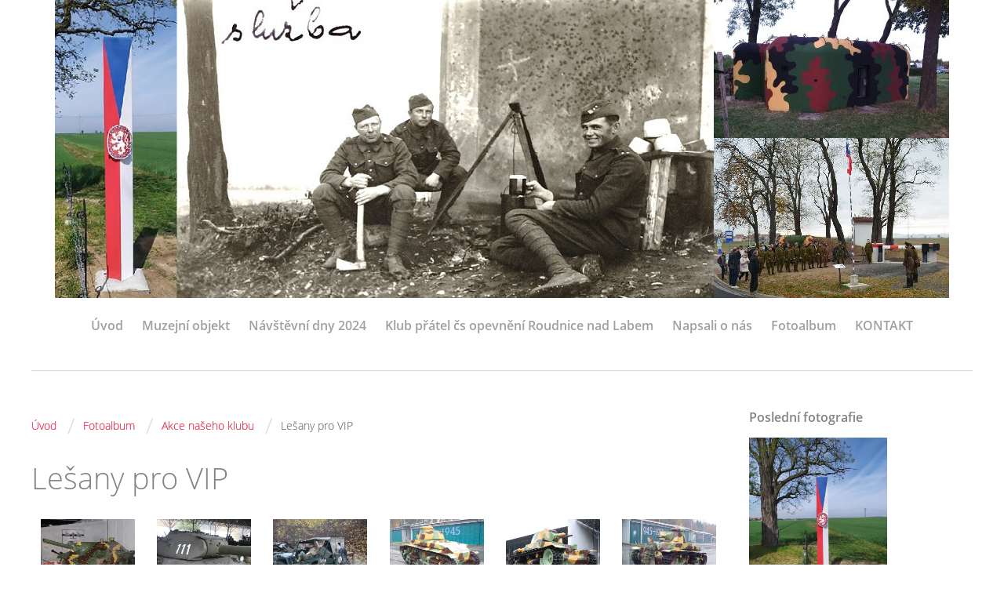

--- FILE ---
content_type: text/html; charset=UTF-8
request_url: https://www.ropikroudnice.cz/fotoalbum/akce-naseho-klubu/lesany-pro-vip/
body_size: 6684
content:
<?xml version="1.0" encoding="utf-8"?>
<!DOCTYPE html PUBLIC "-//W3C//DTD XHTML 1.0 Transitional//EN" "http://www.w3.org/TR/xhtml1/DTD/xhtml1-transitional.dtd">
<html lang="cs" xml:lang="cs" xmlns="http://www.w3.org/1999/xhtml" >

    <head>

        <meta http-equiv="content-type" content="text/html; charset=utf-8" />
        <meta name="description" content="Muzeum opevnění z let 1936 - 1938. Dva pevnostní objekty ukazují jednak stav po dokončení z roku 1939 a jednak improvizované vybavení ze září 1938." />
        <meta name="keywords" content="roudnice, bunkr, opevnění, pevnost, muzeum." />
        <meta name="robots" content="all,follow" />
        <meta name="author" content="www.ropikroudnice.cz" />
        <meta name="viewport" content="width=device-width,initial-scale=1">
        
                <title>
            Muzeum čs. opevnění Roudnice nad Labem - Fotoalbum - Akce našeho klubu - Lešany pro VIP
        </title>
        <link rel="stylesheet" href="https://s3a.estranky.cz/css/d1000000360.css?nc=1808292522" type="text/css" /><style type="text/css">#header .inner_frame {background: url('/img/ulogo.686536.jpeg') no-repeat;}</style>
<link rel="stylesheet" href="//code.jquery.com/ui/1.12.1/themes/base/jquery-ui.css">
<script src="//code.jquery.com/jquery-1.12.4.js"></script>
<script src="//code.jquery.com/ui/1.12.1/jquery-ui.js"></script>
<script type="text/javascript" src="https://s3c.estranky.cz/js/ui.js?nc=1" id="index_script" ></script>
			<script type="text/javascript">
				dataLayer = [{
					'subscription': 'true',
				}];
			</script>
			
    </head>
    <body class="">
        <!-- Wrapping the whole page, may have fixed or fluid width -->
        <div id="whole-page">

            

            <!-- Because of the matter of accessibility (text browsers,
            voice readers) we include a link leading to the page content and
            navigation } you'll probably want to hide them using display: none
            in your stylesheet -->

            <a href="#articles" class="accessibility-links">Jdi na obsah</a>
            <a href="#navigation" class="accessibility-links">Jdi na menu</a>

            <!-- We'll fill the document using horizontal rules thus separating
            the logical chunks of the document apart -->
            <hr />
	    
            
						
			<!-- block for skyscraper and rectangle  -->
            <div id="sticky-box">
                <div id="sky-scraper-block">
                    
                    
                </div>
            </div>
            
            <!-- block for skyscraper and rectangle  -->
			
            <!-- Wrapping the document's visible part -->
            <div id="document">
              <div id="in-document">
                <!-- Hamburger icon -->
                <button type="button" class="menu-toggle" onclick="menuToggle()" id="menu-toggle">
                	<span></span>
                	<span></span>
                	<span></span>
                </button>
                
                <!-- header -->
  <div id="header">
     <div class="inner_frame">
        <!-- This construction allows easy image replacement -->
        <h1 class="head-center hidden">
  <a href="https://www.ropikroudnice.cz/" title="Muzeum čs. opevnění Roudnice nad Labem" style="display:none;">Muzeum čs. opevnění Roudnice nad Labem</a>
  <span title="Muzeum čs. opevnění Roudnice nad Labem">
  </span>
</h1>
        <div id="header-decoration" class="decoration">
        </div>
     </div>
  </div>
<!-- /header -->

                <!-- Such navigation allows both horizontal and vertical rendering -->
<div id="navigation">
    <div class="inner_frame">
        <h2>Menu
            <span id="nav-decoration" class="decoration"></span>
        </h2>
        <nav>
            <menu class="menu-type-standard">
                <li class="">
  <a href="/">Úvod</a>
     
</li>
<li class="">
  <a href="/clanky/muzejni-objekt/">Muzejní objekt</a>
     
</li>
<li class="">
  <a href="/clanky/navstevni-dny-2024.html">Návštěvní dny 2024</a>
     
</li>
<li class="level_1 dropdown">
  <a href="/clanky/klub-pratel-cs-opevneni-roudnice-nad-labem/">Klub přátel čs opevnění Roudnice nad Labem</a>
     <ul class="level_2">
<li class="">
  <a href="/clanky/klub-pratel-cs-opevneni-roudnice-nad-labem/historie-akci-naseho-klubu/"> Historie akcí našeho klubu</a>
</li><li class="">
  <a href="/clanky/klub-pratel-cs-opevneni-roudnice-nad-labem/akce-naseho-klubu/">Akce našeho klubu</a>
</li><li class="">
  <a href="/clanky/klub-pratel-cs-opevneni-roudnice-nad-labem/historicke-fotografie-posadky/">historické fotografie posádky</a>
</li>
</ul>
</li>
<li class="">
  <a href="/clanky/napsali-o-nas/">Napsali o nás</a>
     
</li>
<li class="">
  <a href="/fotoalbum/">Fotoalbum</a>
     
</li>
<li class="">
  <a href="/clanky/kontakt.html">KONTAKT</a>
     
</li>

            </menu>
        </nav>
        <div id="clear6" class="clear">
          &nbsp;
        </div>
    </div>
</div>
<!-- menu ending -->


                <!-- Possible clearing elements (more through the document) -->
                <div id="clear1" class="clear">
                    &nbsp;
                </div>
                <hr />

                <!-- body of the page -->
                <div id="body">

                    <!-- main page content -->
                    <div id="content">
                      <!-- Breadcrumb navigation -->
<div id="breadcrumb-nav">
  <a href="/">Úvod</a> <span class="separator">/</span><a href="/fotoalbum/">Fotoalbum</a> <span class="separator">/</span><a href="/fotoalbum/akce-naseho-klubu/">Akce našeho klubu</a> <span class="separator">/</span><span>Lešany pro VIP</span>
</div>
<hr />

                      
                      <div id="photo-album">
  <h2>Lešany pro VIP</h2>

  
  
  

  <!-- Photos -->
  <div id="photos">
    
    <div class="photo-wrap">
  <div>
    <a href="/fotoalbum/akce-naseho-klubu/lesany-pro-vip/hetzer.jpg.html"  ax_title="hetzer.JPG" ax_mwidth="460" ax_mheight="309" ax_rotation="0" ax_width="2896" ax_height="1944" ax_comment="" ax_prevsrc="/img/mid/329/hetzer.jpg" ax_smallsrc="/img/tiny/329.jpg" ax_fullsrc="/img/original/329/hetzer.jpg" ax_date="13. 12. 2009 16:32" ax_id="329" id="photo_329">
      <img src="/img/mid/329/hetzer.jpg" alt="hetzer.JPG" width="75" height="50" /></a>
    <br />
  </div>
</div>
<div class="photo-wrap">
  <div>
    <a href="/fotoalbum/akce-naseho-klubu/lesany-pro-vip/is-3.jpg.html"  ax_title="IS-3.JPG" ax_mwidth="460" ax_mheight="345" ax_rotation="0" ax_width="2048" ax_height="1536" ax_comment="" ax_prevsrc="/img/mid/330/is-3.jpg" ax_smallsrc="/img/tiny/330.jpg" ax_fullsrc="/img/original/330/is-3.jpg" ax_date="13. 12. 2009 16:32" ax_id="330" id="photo_330">
      <img src="/img/mid/330/is-3.jpg" alt="IS-3.JPG" width="75" height="56" /></a>
    <br />
  </div>
</div>
<div class="photo-wrap">
  <div>
    <a href="/fotoalbum/akce-naseho-klubu/lesany-pro-vip/jeep-a-ucastnici-zajezdu.jpg.html"  ax_title="Jeep a účastníci zájezdu.JPG" ax_mwidth="460" ax_mheight="309" ax_rotation="0" ax_width="2896" ax_height="1944" ax_comment="" ax_prevsrc="/img/mid/331/jeep-a-ucastnici-zajezdu.jpg" ax_smallsrc="/img/tiny/331.jpg" ax_fullsrc="/img/original/331/jeep-a-ucastnici-zajezdu.jpg" ax_date="13. 12. 2009 16:34" ax_id="331" id="photo_331">
      <img src="/img/mid/331/jeep-a-ucastnici-zajezdu.jpg" alt="Jeep a účastníci zájezdu.JPG" width="75" height="50" /></a>
    <br />
  </div>
</div>
<div class="photo-wrap">
  <div>
    <a href="/fotoalbum/akce-naseho-klubu/lesany-pro-vip/lesany-a.jpg.html"  ax_title="Lešany a.JPG" ax_mwidth="460" ax_mheight="309" ax_rotation="0" ax_width="2896" ax_height="1944" ax_comment="" ax_prevsrc="/img/mid/318/lesany-a.jpg" ax_smallsrc="/img/tiny/318.jpg" ax_fullsrc="/img/original/318/lesany-a.jpg" ax_date="13. 12. 2009 16:22" ax_id="318" id="photo_318">
      <img src="/img/mid/318/lesany-a.jpg" alt="Lešany a.JPG" width="75" height="50" /></a>
    <br />
  </div>
</div>
<div class="photo-wrap">
  <div>
    <a href="/fotoalbum/akce-naseho-klubu/lesany-pro-vip/lesany-b.jpg.html"  ax_title="Lešany b.JPG" ax_mwidth="460" ax_mheight="309" ax_rotation="0" ax_width="2896" ax_height="1944" ax_comment="" ax_prevsrc="/img/mid/319/lesany-b.jpg" ax_smallsrc="/img/tiny/319.jpg" ax_fullsrc="/img/original/319/lesany-b.jpg" ax_date="13. 12. 2009 16:23" ax_id="319" id="photo_319">
      <img src="/img/mid/319/lesany-b.jpg" alt="Lešany b.JPG" width="75" height="50" /></a>
    <br />
  </div>
</div>
<div class="photo-wrap">
  <div>
    <a href="/fotoalbum/akce-naseho-klubu/lesany-pro-vip/lesany-c.jpg.html"  ax_title="Lešany c.JPG" ax_mwidth="460" ax_mheight="345" ax_rotation="0" ax_width="1984" ax_height="1488" ax_comment="" ax_prevsrc="/img/mid/320/lesany-c.jpg" ax_smallsrc="/img/tiny/320.jpg" ax_fullsrc="/img/original/320/lesany-c.jpg" ax_date="13. 12. 2009 16:23" ax_id="320" id="photo_320">
      <img src="/img/mid/320/lesany-c.jpg" alt="Lešany c.JPG" width="75" height="56" /></a>
    <br />
  </div>
</div>
<div class="photo-wrap">
  <div>
    <a href="/fotoalbum/akce-naseho-klubu/lesany-pro-vip/lesany-d.jpg.html"  ax_title="Lešany d.JPG" ax_mwidth="460" ax_mheight="345" ax_rotation="0" ax_width="1984" ax_height="1488" ax_comment="" ax_prevsrc="/img/mid/321/lesany-d.jpg" ax_smallsrc="/img/tiny/321.jpg" ax_fullsrc="/img/original/321/lesany-d.jpg" ax_date="13. 12. 2009 16:24" ax_id="321" id="photo_321">
      <img src="/img/mid/321/lesany-d.jpg" alt="Lešany d.JPG" width="75" height="56" /></a>
    <br />
  </div>
</div>
<div class="photo-wrap">
  <div>
    <a href="/fotoalbum/akce-naseho-klubu/lesany-pro-vip/lesany-e.jpg.html"  ax_title="Lešany e.JPG" ax_mwidth="460" ax_mheight="345" ax_rotation="0" ax_width="1984" ax_height="1488" ax_comment="" ax_prevsrc="/img/mid/322/lesany-e.jpg" ax_smallsrc="/img/tiny/322.jpg" ax_fullsrc="/img/original/322/lesany-e.jpg" ax_date="13. 12. 2009 16:25" ax_id="322" id="photo_322">
      <img src="/img/mid/322/lesany-e.jpg" alt="Lešany e.JPG" width="75" height="56" /></a>
    <br />
  </div>
</div>
<div class="photo-wrap">
  <div>
    <a href="/fotoalbum/akce-naseho-klubu/lesany-pro-vip/lesany-f.jpg.html"  ax_title="Lešany f.JPG" ax_mwidth="460" ax_mheight="345" ax_rotation="0" ax_width="1984" ax_height="1488" ax_comment="lafeta kulometu" ax_prevsrc="/img/mid/323/lesany-f.jpg" ax_smallsrc="/img/tiny/323.jpg" ax_fullsrc="/img/original/323/lesany-f.jpg" ax_date="13. 12. 2009 16:25" ax_id="323" id="photo_323">
      <img src="/img/mid/323/lesany-f.jpg" alt="Lešany f.JPG" width="75" height="56" /></a>
    <br />
  </div>
</div>
<div class="photo-wrap">
  <div>
    <a href="/fotoalbum/akce-naseho-klubu/lesany-pro-vip/lesany-g.jpg.html"  ax_title="Lešany g.JPG" ax_mwidth="460" ax_mheight="345" ax_rotation="0" ax_width="2048" ax_height="1536" ax_comment="účastník zájezdu" ax_prevsrc="/img/mid/324/lesany-g.jpg" ax_smallsrc="/img/tiny/324.jpg" ax_fullsrc="/img/original/324/lesany-g.jpg" ax_date="13. 12. 2009 16:26" ax_id="324" id="photo_324">
      <img src="/img/mid/324/lesany-g.jpg" alt="Lešany g.JPG" width="75" height="56" /></a>
    <br />
  </div>
</div>
<div class="photo-wrap">
  <div>
    <a href="/fotoalbum/akce-naseho-klubu/lesany-pro-vip/lesany-h.jpg.html"  ax_title="Lešany h.JPG" ax_mwidth="460" ax_mheight="345" ax_rotation="0" ax_width="2048" ax_height="1536" ax_comment="pohled na motor" ax_prevsrc="/img/mid/325/lesany-h.jpg" ax_smallsrc="/img/tiny/325.jpg" ax_fullsrc="/img/original/325/lesany-h.jpg" ax_date="13. 12. 2009 16:27" ax_id="325" id="photo_325">
      <img src="/img/mid/325/lesany-h.jpg" alt="Lešany h.JPG" width="75" height="56" /></a>
    <br />
  </div>
</div>
<div class="photo-wrap">
  <div>
    <a href="/fotoalbum/akce-naseho-klubu/lesany-pro-vip/lesany-i.jpg.html"  ax_title="Lešany i.JPG" ax_mwidth="460" ax_mheight="345" ax_rotation="0" ax_width="2048" ax_height="1536" ax_comment="podlaha LT-35" ax_prevsrc="/img/mid/326/lesany-i.jpg" ax_smallsrc="/img/tiny/326.jpg" ax_fullsrc="/img/original/326/lesany-i.jpg" ax_date="13. 12. 2009 16:27" ax_id="326" id="photo_326">
      <img src="/img/mid/326/lesany-i.jpg" alt="Lešany i.JPG" width="75" height="56" /></a>
    <br />
  </div>
</div>
<div class="photo-wrap">
  <div>
    <a href="/fotoalbum/akce-naseho-klubu/lesany-pro-vip/lesany.jpg.html"  ax_title="Lešany.JPG" ax_mwidth="460" ax_mheight="345" ax_rotation="0" ax_width="2048" ax_height="1536" ax_comment="" ax_prevsrc="/img/mid/317/lesany.jpg" ax_smallsrc="/img/tiny/317.jpg" ax_fullsrc="/img/original/317/lesany.jpg" ax_date="13. 12. 2009 16:21" ax_id="317" id="photo_317">
      <img src="/img/mid/317/lesany.jpg" alt="Lešany.JPG" width="75" height="56" /></a>
    <br />
  </div>
</div>
<div class="photo-wrap">
  <div>
    <a href="/fotoalbum/akce-naseho-klubu/lesany-pro-vip/lt-35.jpg.html"  ax_title="LT-35.JPG" ax_mwidth="460" ax_mheight="309" ax_rotation="0" ax_width="2896" ax_height="1944" ax_comment="" ax_prevsrc="/img/mid/327/lt-35.jpg" ax_smallsrc="/img/tiny/327.jpg" ax_fullsrc="/img/original/327/lt-35.jpg" ax_date="13. 12. 2009 16:30" ax_id="327" id="photo_327">
      <img src="/img/mid/327/lt-35.jpg" alt="LT-35.JPG" width="75" height="50" /></a>
    <br />
  </div>
</div>
<div class="photo-wrap">
  <div>
    <a href="/fotoalbum/akce-naseho-klubu/lesany-pro-vip/lt-38.jpg.html"  ax_title="LT-38.JPG" ax_mwidth="460" ax_mheight="309" ax_rotation="0" ax_width="2896" ax_height="1944" ax_comment="" ax_prevsrc="/img/mid/328/lt-38.jpg" ax_smallsrc="/img/tiny/328.jpg" ax_fullsrc="/img/original/328/lt-38.jpg" ax_date="13. 12. 2009 16:31" ax_id="328" id="photo_328">
      <img src="/img/mid/328/lt-38.jpg" alt="LT-38.JPG" width="75" height="50" /></a>
    <br />
  </div>
</div>
<div class="photo-wrap">
  <div>
    <a href="/fotoalbum/akce-naseho-klubu/lesany-pro-vip/merkava-i-a.jpg.html"  ax_title="Merkava I a.JPG" ax_mwidth="460" ax_mheight="309" ax_rotation="0" ax_width="2896" ax_height="1944" ax_comment="" ax_prevsrc="/img/mid/335/merkava-i-a.jpg" ax_smallsrc="/img/tiny/335.jpg" ax_fullsrc="/img/original/335/merkava-i-a.jpg" ax_date="13. 12. 2009 16:40" ax_id="335" id="photo_335">
      <img src="/img/mid/335/merkava-i-a.jpg" alt="Merkava I a.JPG" width="75" height="50" /></a>
    <br />
  </div>
</div>
<div class="photo-wrap">
  <div>
    <a href="/fotoalbum/akce-naseho-klubu/lesany-pro-vip/merkava-i-b.jpg.html"  ax_title="Merkava I b.JPG" ax_mwidth="460" ax_mheight="309" ax_rotation="0" ax_width="2896" ax_height="1944" ax_comment="" ax_prevsrc="/img/mid/336/merkava-i-b.jpg" ax_smallsrc="/img/tiny/336.jpg" ax_fullsrc="/img/original/336/merkava-i-b.jpg" ax_date="13. 12. 2009 16:41" ax_id="336" id="photo_336">
      <img src="/img/mid/336/merkava-i-b.jpg" alt="Merkava I b.JPG" width="75" height="50" /></a>
    <br />
  </div>
</div>
<div class="photo-wrap">
  <div>
    <a href="/fotoalbum/akce-naseho-klubu/lesany-pro-vip/merkava-i-c.jpg.html"  ax_title="Merkava I c.JPG" ax_mwidth="460" ax_mheight="309" ax_rotation="0" ax_width="2896" ax_height="1944" ax_comment="" ax_prevsrc="/img/mid/337/merkava-i-c.jpg" ax_smallsrc="/img/tiny/337.jpg" ax_fullsrc="/img/original/337/merkava-i-c.jpg" ax_date="13. 12. 2009 16:43" ax_id="337" id="photo_337">
      <img src="/img/mid/337/merkava-i-c.jpg" alt="Merkava I c.JPG" width="75" height="50" /></a>
    <br />
  </div>
</div>
<div class="photo-wrap">
  <div>
    <a href="/fotoalbum/akce-naseho-klubu/lesany-pro-vip/merkava-i-d.jpg.html"  ax_title="Merkava I d.JPG" ax_mwidth="460" ax_mheight="309" ax_rotation="0" ax_width="2896" ax_height="1944" ax_comment="" ax_prevsrc="/img/mid/338/merkava-i-d.jpg" ax_smallsrc="/img/tiny/338.jpg" ax_fullsrc="/img/original/338/merkava-i-d.jpg" ax_date="13. 12. 2009 16:44" ax_id="338" id="photo_338">
      <img src="/img/mid/338/merkava-i-d.jpg" alt="Merkava I d.JPG" width="75" height="50" /></a>
    <br />
  </div>
</div>
<div class="photo-wrap">
  <div>
    <a href="/fotoalbum/akce-naseho-klubu/lesany-pro-vip/mu-4.jpg.html"  ax_title="MU-4.JPG" ax_mwidth="460" ax_mheight="309" ax_rotation="0" ax_width="2896" ax_height="1944" ax_comment="" ax_prevsrc="/img/mid/334/mu-4.jpg" ax_smallsrc="/img/tiny/334.jpg" ax_fullsrc="/img/original/334/mu-4.jpg" ax_date="13. 12. 2009 16:39" ax_id="334" id="photo_334">
      <img src="/img/mid/334/mu-4.jpg" alt="MU-4.JPG" width="75" height="50" /></a>
    <br />
  </div>
</div>
<div class="photo-wrap">
  <div>
    <a href="/fotoalbum/akce-naseho-klubu/lesany-pro-vip/pak-36--88mm.jpg.html"  ax_title="Pak 36  88mm.JPG" ax_mwidth="460" ax_mheight="309" ax_rotation="0" ax_width="2896" ax_height="1944" ax_comment="" ax_prevsrc="/img/mid/333/pak-36--88mm.jpg" ax_smallsrc="/img/tiny/333.jpg" ax_fullsrc="/img/original/333/pak-36--88mm.jpg" ax_date="13. 12. 2009 16:38" ax_id="333" id="photo_333">
      <img src="/img/mid/333/pak-36--88mm.jpg" alt="Pak 36  88mm.JPG" width="75" height="50" /></a>
    <br />
  </div>
</div>
<div class="photo-wrap">
  <div>
    <a href="/fotoalbum/akce-naseho-klubu/lesany-pro-vip/stalinec.jpg.html"  ax_title="Stalinec.JPG" ax_mwidth="460" ax_mheight="309" ax_rotation="0" ax_width="2896" ax_height="1944" ax_comment="" ax_prevsrc="/img/mid/332/stalinec.jpg" ax_smallsrc="/img/tiny/332.jpg" ax_fullsrc="/img/original/332/stalinec.jpg" ax_date="13. 12. 2009 16:37" ax_id="332" id="photo_332">
      <img src="/img/mid/332/stalinec.jpg" alt="Stalinec.JPG" width="75" height="50" /></a>
    <br />
  </div>
</div>

    <div class="clear" id="clear_photos">&nbsp;</div>
  </div>
<!-- /Photos -->
  
  <div id="player"></div>
<script type="text/javascript">
  <!--
    var index_ax_texts = {
            loading: "nahrávám ...",
            previous: "předchozí",
            next: "následující",
            resizeEnlarge: "zvětšit",
            resizeReduce: "zmenšit",
            close: "zavřít",
            slideshow: "spustit slideshow",
            stop: "zastavit",
            preloading: "nahrávám další fotografii",
            preloaded: "další fotografie nahrána",
            panelInfo: "více informací",
            panelPin: "špendlík",
            panelPinTitleToPin: "přichytit panel",
            panelPinTitleToFree: "uvolnit panel",
            panelCrumbs: "Ve složce:",
            panelUrl: "URL fotky:",
            panelDate: "Fotografie nahrána:",
            panelRes: "Rozlišení fotografie:",
            panelToHelp: "nápověda",
            panelToInfo: "&laquo; zpět",
            panelHelpMouse: "Kolečko myši, &larr;, &rarr;",
            panelHelpMouseText: "- posouvá k předchozí nebo následující",
            panelHelpEsc: "Esc",
            panelHelpEscText1: "- ukončí prohlížení",
            panelHelpEscText2: "- při zvětšení vás vrátí zpět",
            panelHelpEscText3: "- zastaví slideshow",
            panelHelpHomeEnd: "Home, End",
            panelHelpHomeEndText: "- skok k první (poslední)",
            panelHelpZoomText: "- zobrazí (schová) originální velikost",
            panelHelpWindowText: "- celá obrazovka",
            panelHelpSlideshowText: "- ovládá slideshow (start, pauza)",
            helpManyClick: "Víte, že můžete pro přechod mezi fotografiemi využít šipky na klávesnici nebo kolečko myši?",
            helpProtection: "Tato fotografie je chráněná autorskými právy.",

        Dirpath : "<a href=\"/fotoalbum/\">Fotoalbum</a> &raquo; <a href=\"/fotoalbum/akce-naseho-klubu/\">Akce našeho klubu</a> &raquo; <span>Lešany pro VIP</span>",
        showToolbar : "0"
    };
    if (typeof index_ajax_init == 'function') {
        index_ajax_init(2);
    }
  //-->
</script>

  <!-- Comments -->
  <div id="block-comments">
    <h2 id="comments">Komentáře</h2>
    
    <form action="#block-comments" id="comments-form" method="post">
  
  <fieldset>
    <input name="iid" type="hidden" value="25" />
    <input name="replyiid" type="hidden" value="0" />
    <input name="itype" type="hidden" value="dir" />
    <input name="a" type="hidden" value="c_add" />
    <legend><span>
      Přidat komentář
    </span></legend>
    <dl>
      <dt>
        <label for="c_k_name">
          Jméno:
        </label>
      </dt>
      <dd>
        <input name="c_name" type="text" id="c_name" value="" maxlength="128" />
      </dd>
      <dt>
        <label for="c_title">
          Nadpis:
        </label>
      </dt>
      <dd>
        <input name="c_title" id="c_title" type="text" value="" maxlength="128" />
      </dd>
      <dt>
        <label for="c_txt">
          Text:
        </label>
      </dt>
      <dd>
        <textarea name="c_txt" id="c_txt" cols="20" rows="10"></textarea>
      </dd>
      <dt id="validation-dt"></dt>
<dd>
  <div class="recaptchaContainer">
    <script src='https://www.google.com/recaptcha/api.js'></script>
    <div class="g-recaptcha" data-sitekey="6LdL6CIUAAAAABGyXTtfkAbCtOGvNqG2op3aZcsY"></div>
  </div>
</dd>

    </dl>
    <span class="clButton">
      <input type="submit" value="Odeslat" class="submit" />
    </span>
  </fieldset>
</form>
<script type="text/javascript">
  <!--
    commentInit();
  //-->
</script>
  
    <h3>Přehled komentářů</h3>
    <div class="comment no-comments">
  Zatím nebyl vložen žádný komentář
</div>

  
    
  </div>
<!-- /Comments -->

</div>
                    </div>
                    <!-- /main page content -->
                    
                    <div id="nav-column">
                        
                        <div id="clear2" class="clear">
                            &nbsp;
                        </div>
                        <hr />

                        <!-- Side column left/right -->
                        <div class="column">

                            <!-- Inner column -->
                            <div class="inner_frame inner-column">
                              
                              
                              
                              
                              
                              
                              <!-- Last photo -->
  <div id="last-photo" class="section">
    <h2>Poslední fotografie
      <span id="last-photo-decoration" class="decoration">
      </span></h2>
    <div class="inner_frame">
      <div class="wrap-of-wrap">
        <div class="wrap-of-photo">
          <a href="/fotoalbum/8.5.2020-instalace-hranicniho-sloupu/">
            <img src="/img/mid/1837/29.jpg" alt="29" width="56" height="75" /></a>
        </div>
      </div>
      <span>
        <a href="/fotoalbum/8.5.2020-instalace-hranicniho-sloupu/">8.5.2020 instalace hraničního sloupu</a>
      </span>
    </div>
  </div>
<!-- /Last photo -->
<hr />

                              
                              
                              
                              
                              
                              
                              <!-- Favorite links -->
  <div id="links" class="section">
    <h2>Oblíbené odkazy
        <span id="links-decoration" class="decoration">
        </span></h2>
    <div class="inner_frame">
      <ul>
        <li class="first ">
  <a href="http://www.portalroudnicenadlabem.cz/" title="užitečné odkazy">
  Info města Roudnice</a></li><li class="">
  <a href="http://www.roudnicenl.cz/" title="">
  Stránky města Roudnice nad Labem</a></li><li class="">
  <a href="http://www.ropiky.net" title="Stránky o lehkých objektech čs. opevnění">
  ropiky.net</a></li><li class="">
  <a href="http://www.opevneni.cz/" title="stránky věnované těžkému opevnění">
  Opevneni.cz</a></li><li class="">
  <a href="http://www.bunkry.cz/" title="stránky věnované fortifikacím">
  Bunkry.cz</a></li><li class="">
  <a href="http://www.ropiksazena.cz" title="muzeum v unikátním objektu čs. opevnění, postaveném na jaře 1938">
  Pevnostní muzeum v Sazené</a></li><li class="">
  <a href="http://kvh-doksy.wgz.cz/" title="lehké opevnění ">
  Klub vojenské historie Doksy</a></li><li class="">
  <a href="http://www.domobrana.net/" title="historie ČS.armády">
  18. pěší pluk Plzeň</a></li><li class="">
  <a href="http://www.slavonicebunkry.cz/" title="Nejlépe rekonstruovaný areál lehkého opevnění">
  Areál čs.opevnění Slavonice</a></li><li class="last ">
  <a href="http://www.kralovalucie.cz" title=" Šikovná Fotografka, fotící i pro náš klub">
  fotoLuci</a></li>
      </ul>
    </div>
  </div>
<!-- /Favorite links -->
<hr />

                              
                              
                              
                              
                            </div>
                            <!-- /Inner column -->

                            <div id="clear4" class="clear">
                                &nbsp;
                            </div>

                        </div>
                        <!-- konci first column -->
                    </div>
                    
                    <div id="clear3" class="clear">
                        &nbsp;
                    </div>
                    <hr />
                    
                    <div id="decoration1" class="decoration">
                    </div>
                    <div id="decoration2" class="decoration">
                    </div>
                    <!-- /Meant for additional graphics inside the body of the page -->
                </div>
                <!-- /body -->

                <div id="clear5" class="clear">
                    &nbsp;
                </div>
                <hr />

                                <!-- Footer -->
                <div id="footer">
                    <div class="inner_frame">
                        <p>
                            &copy; 2025 eStránky.cz <span class="hide">|</span> <a class="promolink promolink-paid" href="//www.estranky.cz/" title="Tvorba webových stránek zdarma, jednoduše a do 5 minut."><strong>Tvorba webových stránek</strong></a> 
                            
                            
                            
                            
                            
                            
                        </p>
                        
                        
                    </div>
                </div>
                <!-- /Footer -->


                <div id="clear7" class="clear">
                    &nbsp;
                </div>

                <div id="decoration3" class="decoration">
                </div>
                <div id="decoration4" class="decoration">
                </div>
                <!-- /Meant for additional graphics inside the document -->

              </div>
            </div>

            <div id="decoration5" class="decoration">
            </div>
            <div id="decoration6" class="decoration">
            </div>
            <!-- /Meant for additional graphics inside the page -->

                              
			      <!-- block for board position-->

        </div>
       <!-- NO GEMIUS -->
    </body>
</html>

--- FILE ---
content_type: text/html; charset=utf-8
request_url: https://www.google.com/recaptcha/api2/anchor?ar=1&k=6LdL6CIUAAAAABGyXTtfkAbCtOGvNqG2op3aZcsY&co=aHR0cHM6Ly93d3cucm9waWtyb3VkbmljZS5jejo0NDM.&hl=en&v=PoyoqOPhxBO7pBk68S4YbpHZ&size=normal&anchor-ms=20000&execute-ms=30000&cb=2bjsxd4g33n0
body_size: 49252
content:
<!DOCTYPE HTML><html dir="ltr" lang="en"><head><meta http-equiv="Content-Type" content="text/html; charset=UTF-8">
<meta http-equiv="X-UA-Compatible" content="IE=edge">
<title>reCAPTCHA</title>
<style type="text/css">
/* cyrillic-ext */
@font-face {
  font-family: 'Roboto';
  font-style: normal;
  font-weight: 400;
  font-stretch: 100%;
  src: url(//fonts.gstatic.com/s/roboto/v48/KFO7CnqEu92Fr1ME7kSn66aGLdTylUAMa3GUBHMdazTgWw.woff2) format('woff2');
  unicode-range: U+0460-052F, U+1C80-1C8A, U+20B4, U+2DE0-2DFF, U+A640-A69F, U+FE2E-FE2F;
}
/* cyrillic */
@font-face {
  font-family: 'Roboto';
  font-style: normal;
  font-weight: 400;
  font-stretch: 100%;
  src: url(//fonts.gstatic.com/s/roboto/v48/KFO7CnqEu92Fr1ME7kSn66aGLdTylUAMa3iUBHMdazTgWw.woff2) format('woff2');
  unicode-range: U+0301, U+0400-045F, U+0490-0491, U+04B0-04B1, U+2116;
}
/* greek-ext */
@font-face {
  font-family: 'Roboto';
  font-style: normal;
  font-weight: 400;
  font-stretch: 100%;
  src: url(//fonts.gstatic.com/s/roboto/v48/KFO7CnqEu92Fr1ME7kSn66aGLdTylUAMa3CUBHMdazTgWw.woff2) format('woff2');
  unicode-range: U+1F00-1FFF;
}
/* greek */
@font-face {
  font-family: 'Roboto';
  font-style: normal;
  font-weight: 400;
  font-stretch: 100%;
  src: url(//fonts.gstatic.com/s/roboto/v48/KFO7CnqEu92Fr1ME7kSn66aGLdTylUAMa3-UBHMdazTgWw.woff2) format('woff2');
  unicode-range: U+0370-0377, U+037A-037F, U+0384-038A, U+038C, U+038E-03A1, U+03A3-03FF;
}
/* math */
@font-face {
  font-family: 'Roboto';
  font-style: normal;
  font-weight: 400;
  font-stretch: 100%;
  src: url(//fonts.gstatic.com/s/roboto/v48/KFO7CnqEu92Fr1ME7kSn66aGLdTylUAMawCUBHMdazTgWw.woff2) format('woff2');
  unicode-range: U+0302-0303, U+0305, U+0307-0308, U+0310, U+0312, U+0315, U+031A, U+0326-0327, U+032C, U+032F-0330, U+0332-0333, U+0338, U+033A, U+0346, U+034D, U+0391-03A1, U+03A3-03A9, U+03B1-03C9, U+03D1, U+03D5-03D6, U+03F0-03F1, U+03F4-03F5, U+2016-2017, U+2034-2038, U+203C, U+2040, U+2043, U+2047, U+2050, U+2057, U+205F, U+2070-2071, U+2074-208E, U+2090-209C, U+20D0-20DC, U+20E1, U+20E5-20EF, U+2100-2112, U+2114-2115, U+2117-2121, U+2123-214F, U+2190, U+2192, U+2194-21AE, U+21B0-21E5, U+21F1-21F2, U+21F4-2211, U+2213-2214, U+2216-22FF, U+2308-230B, U+2310, U+2319, U+231C-2321, U+2336-237A, U+237C, U+2395, U+239B-23B7, U+23D0, U+23DC-23E1, U+2474-2475, U+25AF, U+25B3, U+25B7, U+25BD, U+25C1, U+25CA, U+25CC, U+25FB, U+266D-266F, U+27C0-27FF, U+2900-2AFF, U+2B0E-2B11, U+2B30-2B4C, U+2BFE, U+3030, U+FF5B, U+FF5D, U+1D400-1D7FF, U+1EE00-1EEFF;
}
/* symbols */
@font-face {
  font-family: 'Roboto';
  font-style: normal;
  font-weight: 400;
  font-stretch: 100%;
  src: url(//fonts.gstatic.com/s/roboto/v48/KFO7CnqEu92Fr1ME7kSn66aGLdTylUAMaxKUBHMdazTgWw.woff2) format('woff2');
  unicode-range: U+0001-000C, U+000E-001F, U+007F-009F, U+20DD-20E0, U+20E2-20E4, U+2150-218F, U+2190, U+2192, U+2194-2199, U+21AF, U+21E6-21F0, U+21F3, U+2218-2219, U+2299, U+22C4-22C6, U+2300-243F, U+2440-244A, U+2460-24FF, U+25A0-27BF, U+2800-28FF, U+2921-2922, U+2981, U+29BF, U+29EB, U+2B00-2BFF, U+4DC0-4DFF, U+FFF9-FFFB, U+10140-1018E, U+10190-1019C, U+101A0, U+101D0-101FD, U+102E0-102FB, U+10E60-10E7E, U+1D2C0-1D2D3, U+1D2E0-1D37F, U+1F000-1F0FF, U+1F100-1F1AD, U+1F1E6-1F1FF, U+1F30D-1F30F, U+1F315, U+1F31C, U+1F31E, U+1F320-1F32C, U+1F336, U+1F378, U+1F37D, U+1F382, U+1F393-1F39F, U+1F3A7-1F3A8, U+1F3AC-1F3AF, U+1F3C2, U+1F3C4-1F3C6, U+1F3CA-1F3CE, U+1F3D4-1F3E0, U+1F3ED, U+1F3F1-1F3F3, U+1F3F5-1F3F7, U+1F408, U+1F415, U+1F41F, U+1F426, U+1F43F, U+1F441-1F442, U+1F444, U+1F446-1F449, U+1F44C-1F44E, U+1F453, U+1F46A, U+1F47D, U+1F4A3, U+1F4B0, U+1F4B3, U+1F4B9, U+1F4BB, U+1F4BF, U+1F4C8-1F4CB, U+1F4D6, U+1F4DA, U+1F4DF, U+1F4E3-1F4E6, U+1F4EA-1F4ED, U+1F4F7, U+1F4F9-1F4FB, U+1F4FD-1F4FE, U+1F503, U+1F507-1F50B, U+1F50D, U+1F512-1F513, U+1F53E-1F54A, U+1F54F-1F5FA, U+1F610, U+1F650-1F67F, U+1F687, U+1F68D, U+1F691, U+1F694, U+1F698, U+1F6AD, U+1F6B2, U+1F6B9-1F6BA, U+1F6BC, U+1F6C6-1F6CF, U+1F6D3-1F6D7, U+1F6E0-1F6EA, U+1F6F0-1F6F3, U+1F6F7-1F6FC, U+1F700-1F7FF, U+1F800-1F80B, U+1F810-1F847, U+1F850-1F859, U+1F860-1F887, U+1F890-1F8AD, U+1F8B0-1F8BB, U+1F8C0-1F8C1, U+1F900-1F90B, U+1F93B, U+1F946, U+1F984, U+1F996, U+1F9E9, U+1FA00-1FA6F, U+1FA70-1FA7C, U+1FA80-1FA89, U+1FA8F-1FAC6, U+1FACE-1FADC, U+1FADF-1FAE9, U+1FAF0-1FAF8, U+1FB00-1FBFF;
}
/* vietnamese */
@font-face {
  font-family: 'Roboto';
  font-style: normal;
  font-weight: 400;
  font-stretch: 100%;
  src: url(//fonts.gstatic.com/s/roboto/v48/KFO7CnqEu92Fr1ME7kSn66aGLdTylUAMa3OUBHMdazTgWw.woff2) format('woff2');
  unicode-range: U+0102-0103, U+0110-0111, U+0128-0129, U+0168-0169, U+01A0-01A1, U+01AF-01B0, U+0300-0301, U+0303-0304, U+0308-0309, U+0323, U+0329, U+1EA0-1EF9, U+20AB;
}
/* latin-ext */
@font-face {
  font-family: 'Roboto';
  font-style: normal;
  font-weight: 400;
  font-stretch: 100%;
  src: url(//fonts.gstatic.com/s/roboto/v48/KFO7CnqEu92Fr1ME7kSn66aGLdTylUAMa3KUBHMdazTgWw.woff2) format('woff2');
  unicode-range: U+0100-02BA, U+02BD-02C5, U+02C7-02CC, U+02CE-02D7, U+02DD-02FF, U+0304, U+0308, U+0329, U+1D00-1DBF, U+1E00-1E9F, U+1EF2-1EFF, U+2020, U+20A0-20AB, U+20AD-20C0, U+2113, U+2C60-2C7F, U+A720-A7FF;
}
/* latin */
@font-face {
  font-family: 'Roboto';
  font-style: normal;
  font-weight: 400;
  font-stretch: 100%;
  src: url(//fonts.gstatic.com/s/roboto/v48/KFO7CnqEu92Fr1ME7kSn66aGLdTylUAMa3yUBHMdazQ.woff2) format('woff2');
  unicode-range: U+0000-00FF, U+0131, U+0152-0153, U+02BB-02BC, U+02C6, U+02DA, U+02DC, U+0304, U+0308, U+0329, U+2000-206F, U+20AC, U+2122, U+2191, U+2193, U+2212, U+2215, U+FEFF, U+FFFD;
}
/* cyrillic-ext */
@font-face {
  font-family: 'Roboto';
  font-style: normal;
  font-weight: 500;
  font-stretch: 100%;
  src: url(//fonts.gstatic.com/s/roboto/v48/KFO7CnqEu92Fr1ME7kSn66aGLdTylUAMa3GUBHMdazTgWw.woff2) format('woff2');
  unicode-range: U+0460-052F, U+1C80-1C8A, U+20B4, U+2DE0-2DFF, U+A640-A69F, U+FE2E-FE2F;
}
/* cyrillic */
@font-face {
  font-family: 'Roboto';
  font-style: normal;
  font-weight: 500;
  font-stretch: 100%;
  src: url(//fonts.gstatic.com/s/roboto/v48/KFO7CnqEu92Fr1ME7kSn66aGLdTylUAMa3iUBHMdazTgWw.woff2) format('woff2');
  unicode-range: U+0301, U+0400-045F, U+0490-0491, U+04B0-04B1, U+2116;
}
/* greek-ext */
@font-face {
  font-family: 'Roboto';
  font-style: normal;
  font-weight: 500;
  font-stretch: 100%;
  src: url(//fonts.gstatic.com/s/roboto/v48/KFO7CnqEu92Fr1ME7kSn66aGLdTylUAMa3CUBHMdazTgWw.woff2) format('woff2');
  unicode-range: U+1F00-1FFF;
}
/* greek */
@font-face {
  font-family: 'Roboto';
  font-style: normal;
  font-weight: 500;
  font-stretch: 100%;
  src: url(//fonts.gstatic.com/s/roboto/v48/KFO7CnqEu92Fr1ME7kSn66aGLdTylUAMa3-UBHMdazTgWw.woff2) format('woff2');
  unicode-range: U+0370-0377, U+037A-037F, U+0384-038A, U+038C, U+038E-03A1, U+03A3-03FF;
}
/* math */
@font-face {
  font-family: 'Roboto';
  font-style: normal;
  font-weight: 500;
  font-stretch: 100%;
  src: url(//fonts.gstatic.com/s/roboto/v48/KFO7CnqEu92Fr1ME7kSn66aGLdTylUAMawCUBHMdazTgWw.woff2) format('woff2');
  unicode-range: U+0302-0303, U+0305, U+0307-0308, U+0310, U+0312, U+0315, U+031A, U+0326-0327, U+032C, U+032F-0330, U+0332-0333, U+0338, U+033A, U+0346, U+034D, U+0391-03A1, U+03A3-03A9, U+03B1-03C9, U+03D1, U+03D5-03D6, U+03F0-03F1, U+03F4-03F5, U+2016-2017, U+2034-2038, U+203C, U+2040, U+2043, U+2047, U+2050, U+2057, U+205F, U+2070-2071, U+2074-208E, U+2090-209C, U+20D0-20DC, U+20E1, U+20E5-20EF, U+2100-2112, U+2114-2115, U+2117-2121, U+2123-214F, U+2190, U+2192, U+2194-21AE, U+21B0-21E5, U+21F1-21F2, U+21F4-2211, U+2213-2214, U+2216-22FF, U+2308-230B, U+2310, U+2319, U+231C-2321, U+2336-237A, U+237C, U+2395, U+239B-23B7, U+23D0, U+23DC-23E1, U+2474-2475, U+25AF, U+25B3, U+25B7, U+25BD, U+25C1, U+25CA, U+25CC, U+25FB, U+266D-266F, U+27C0-27FF, U+2900-2AFF, U+2B0E-2B11, U+2B30-2B4C, U+2BFE, U+3030, U+FF5B, U+FF5D, U+1D400-1D7FF, U+1EE00-1EEFF;
}
/* symbols */
@font-face {
  font-family: 'Roboto';
  font-style: normal;
  font-weight: 500;
  font-stretch: 100%;
  src: url(//fonts.gstatic.com/s/roboto/v48/KFO7CnqEu92Fr1ME7kSn66aGLdTylUAMaxKUBHMdazTgWw.woff2) format('woff2');
  unicode-range: U+0001-000C, U+000E-001F, U+007F-009F, U+20DD-20E0, U+20E2-20E4, U+2150-218F, U+2190, U+2192, U+2194-2199, U+21AF, U+21E6-21F0, U+21F3, U+2218-2219, U+2299, U+22C4-22C6, U+2300-243F, U+2440-244A, U+2460-24FF, U+25A0-27BF, U+2800-28FF, U+2921-2922, U+2981, U+29BF, U+29EB, U+2B00-2BFF, U+4DC0-4DFF, U+FFF9-FFFB, U+10140-1018E, U+10190-1019C, U+101A0, U+101D0-101FD, U+102E0-102FB, U+10E60-10E7E, U+1D2C0-1D2D3, U+1D2E0-1D37F, U+1F000-1F0FF, U+1F100-1F1AD, U+1F1E6-1F1FF, U+1F30D-1F30F, U+1F315, U+1F31C, U+1F31E, U+1F320-1F32C, U+1F336, U+1F378, U+1F37D, U+1F382, U+1F393-1F39F, U+1F3A7-1F3A8, U+1F3AC-1F3AF, U+1F3C2, U+1F3C4-1F3C6, U+1F3CA-1F3CE, U+1F3D4-1F3E0, U+1F3ED, U+1F3F1-1F3F3, U+1F3F5-1F3F7, U+1F408, U+1F415, U+1F41F, U+1F426, U+1F43F, U+1F441-1F442, U+1F444, U+1F446-1F449, U+1F44C-1F44E, U+1F453, U+1F46A, U+1F47D, U+1F4A3, U+1F4B0, U+1F4B3, U+1F4B9, U+1F4BB, U+1F4BF, U+1F4C8-1F4CB, U+1F4D6, U+1F4DA, U+1F4DF, U+1F4E3-1F4E6, U+1F4EA-1F4ED, U+1F4F7, U+1F4F9-1F4FB, U+1F4FD-1F4FE, U+1F503, U+1F507-1F50B, U+1F50D, U+1F512-1F513, U+1F53E-1F54A, U+1F54F-1F5FA, U+1F610, U+1F650-1F67F, U+1F687, U+1F68D, U+1F691, U+1F694, U+1F698, U+1F6AD, U+1F6B2, U+1F6B9-1F6BA, U+1F6BC, U+1F6C6-1F6CF, U+1F6D3-1F6D7, U+1F6E0-1F6EA, U+1F6F0-1F6F3, U+1F6F7-1F6FC, U+1F700-1F7FF, U+1F800-1F80B, U+1F810-1F847, U+1F850-1F859, U+1F860-1F887, U+1F890-1F8AD, U+1F8B0-1F8BB, U+1F8C0-1F8C1, U+1F900-1F90B, U+1F93B, U+1F946, U+1F984, U+1F996, U+1F9E9, U+1FA00-1FA6F, U+1FA70-1FA7C, U+1FA80-1FA89, U+1FA8F-1FAC6, U+1FACE-1FADC, U+1FADF-1FAE9, U+1FAF0-1FAF8, U+1FB00-1FBFF;
}
/* vietnamese */
@font-face {
  font-family: 'Roboto';
  font-style: normal;
  font-weight: 500;
  font-stretch: 100%;
  src: url(//fonts.gstatic.com/s/roboto/v48/KFO7CnqEu92Fr1ME7kSn66aGLdTylUAMa3OUBHMdazTgWw.woff2) format('woff2');
  unicode-range: U+0102-0103, U+0110-0111, U+0128-0129, U+0168-0169, U+01A0-01A1, U+01AF-01B0, U+0300-0301, U+0303-0304, U+0308-0309, U+0323, U+0329, U+1EA0-1EF9, U+20AB;
}
/* latin-ext */
@font-face {
  font-family: 'Roboto';
  font-style: normal;
  font-weight: 500;
  font-stretch: 100%;
  src: url(//fonts.gstatic.com/s/roboto/v48/KFO7CnqEu92Fr1ME7kSn66aGLdTylUAMa3KUBHMdazTgWw.woff2) format('woff2');
  unicode-range: U+0100-02BA, U+02BD-02C5, U+02C7-02CC, U+02CE-02D7, U+02DD-02FF, U+0304, U+0308, U+0329, U+1D00-1DBF, U+1E00-1E9F, U+1EF2-1EFF, U+2020, U+20A0-20AB, U+20AD-20C0, U+2113, U+2C60-2C7F, U+A720-A7FF;
}
/* latin */
@font-face {
  font-family: 'Roboto';
  font-style: normal;
  font-weight: 500;
  font-stretch: 100%;
  src: url(//fonts.gstatic.com/s/roboto/v48/KFO7CnqEu92Fr1ME7kSn66aGLdTylUAMa3yUBHMdazQ.woff2) format('woff2');
  unicode-range: U+0000-00FF, U+0131, U+0152-0153, U+02BB-02BC, U+02C6, U+02DA, U+02DC, U+0304, U+0308, U+0329, U+2000-206F, U+20AC, U+2122, U+2191, U+2193, U+2212, U+2215, U+FEFF, U+FFFD;
}
/* cyrillic-ext */
@font-face {
  font-family: 'Roboto';
  font-style: normal;
  font-weight: 900;
  font-stretch: 100%;
  src: url(//fonts.gstatic.com/s/roboto/v48/KFO7CnqEu92Fr1ME7kSn66aGLdTylUAMa3GUBHMdazTgWw.woff2) format('woff2');
  unicode-range: U+0460-052F, U+1C80-1C8A, U+20B4, U+2DE0-2DFF, U+A640-A69F, U+FE2E-FE2F;
}
/* cyrillic */
@font-face {
  font-family: 'Roboto';
  font-style: normal;
  font-weight: 900;
  font-stretch: 100%;
  src: url(//fonts.gstatic.com/s/roboto/v48/KFO7CnqEu92Fr1ME7kSn66aGLdTylUAMa3iUBHMdazTgWw.woff2) format('woff2');
  unicode-range: U+0301, U+0400-045F, U+0490-0491, U+04B0-04B1, U+2116;
}
/* greek-ext */
@font-face {
  font-family: 'Roboto';
  font-style: normal;
  font-weight: 900;
  font-stretch: 100%;
  src: url(//fonts.gstatic.com/s/roboto/v48/KFO7CnqEu92Fr1ME7kSn66aGLdTylUAMa3CUBHMdazTgWw.woff2) format('woff2');
  unicode-range: U+1F00-1FFF;
}
/* greek */
@font-face {
  font-family: 'Roboto';
  font-style: normal;
  font-weight: 900;
  font-stretch: 100%;
  src: url(//fonts.gstatic.com/s/roboto/v48/KFO7CnqEu92Fr1ME7kSn66aGLdTylUAMa3-UBHMdazTgWw.woff2) format('woff2');
  unicode-range: U+0370-0377, U+037A-037F, U+0384-038A, U+038C, U+038E-03A1, U+03A3-03FF;
}
/* math */
@font-face {
  font-family: 'Roboto';
  font-style: normal;
  font-weight: 900;
  font-stretch: 100%;
  src: url(//fonts.gstatic.com/s/roboto/v48/KFO7CnqEu92Fr1ME7kSn66aGLdTylUAMawCUBHMdazTgWw.woff2) format('woff2');
  unicode-range: U+0302-0303, U+0305, U+0307-0308, U+0310, U+0312, U+0315, U+031A, U+0326-0327, U+032C, U+032F-0330, U+0332-0333, U+0338, U+033A, U+0346, U+034D, U+0391-03A1, U+03A3-03A9, U+03B1-03C9, U+03D1, U+03D5-03D6, U+03F0-03F1, U+03F4-03F5, U+2016-2017, U+2034-2038, U+203C, U+2040, U+2043, U+2047, U+2050, U+2057, U+205F, U+2070-2071, U+2074-208E, U+2090-209C, U+20D0-20DC, U+20E1, U+20E5-20EF, U+2100-2112, U+2114-2115, U+2117-2121, U+2123-214F, U+2190, U+2192, U+2194-21AE, U+21B0-21E5, U+21F1-21F2, U+21F4-2211, U+2213-2214, U+2216-22FF, U+2308-230B, U+2310, U+2319, U+231C-2321, U+2336-237A, U+237C, U+2395, U+239B-23B7, U+23D0, U+23DC-23E1, U+2474-2475, U+25AF, U+25B3, U+25B7, U+25BD, U+25C1, U+25CA, U+25CC, U+25FB, U+266D-266F, U+27C0-27FF, U+2900-2AFF, U+2B0E-2B11, U+2B30-2B4C, U+2BFE, U+3030, U+FF5B, U+FF5D, U+1D400-1D7FF, U+1EE00-1EEFF;
}
/* symbols */
@font-face {
  font-family: 'Roboto';
  font-style: normal;
  font-weight: 900;
  font-stretch: 100%;
  src: url(//fonts.gstatic.com/s/roboto/v48/KFO7CnqEu92Fr1ME7kSn66aGLdTylUAMaxKUBHMdazTgWw.woff2) format('woff2');
  unicode-range: U+0001-000C, U+000E-001F, U+007F-009F, U+20DD-20E0, U+20E2-20E4, U+2150-218F, U+2190, U+2192, U+2194-2199, U+21AF, U+21E6-21F0, U+21F3, U+2218-2219, U+2299, U+22C4-22C6, U+2300-243F, U+2440-244A, U+2460-24FF, U+25A0-27BF, U+2800-28FF, U+2921-2922, U+2981, U+29BF, U+29EB, U+2B00-2BFF, U+4DC0-4DFF, U+FFF9-FFFB, U+10140-1018E, U+10190-1019C, U+101A0, U+101D0-101FD, U+102E0-102FB, U+10E60-10E7E, U+1D2C0-1D2D3, U+1D2E0-1D37F, U+1F000-1F0FF, U+1F100-1F1AD, U+1F1E6-1F1FF, U+1F30D-1F30F, U+1F315, U+1F31C, U+1F31E, U+1F320-1F32C, U+1F336, U+1F378, U+1F37D, U+1F382, U+1F393-1F39F, U+1F3A7-1F3A8, U+1F3AC-1F3AF, U+1F3C2, U+1F3C4-1F3C6, U+1F3CA-1F3CE, U+1F3D4-1F3E0, U+1F3ED, U+1F3F1-1F3F3, U+1F3F5-1F3F7, U+1F408, U+1F415, U+1F41F, U+1F426, U+1F43F, U+1F441-1F442, U+1F444, U+1F446-1F449, U+1F44C-1F44E, U+1F453, U+1F46A, U+1F47D, U+1F4A3, U+1F4B0, U+1F4B3, U+1F4B9, U+1F4BB, U+1F4BF, U+1F4C8-1F4CB, U+1F4D6, U+1F4DA, U+1F4DF, U+1F4E3-1F4E6, U+1F4EA-1F4ED, U+1F4F7, U+1F4F9-1F4FB, U+1F4FD-1F4FE, U+1F503, U+1F507-1F50B, U+1F50D, U+1F512-1F513, U+1F53E-1F54A, U+1F54F-1F5FA, U+1F610, U+1F650-1F67F, U+1F687, U+1F68D, U+1F691, U+1F694, U+1F698, U+1F6AD, U+1F6B2, U+1F6B9-1F6BA, U+1F6BC, U+1F6C6-1F6CF, U+1F6D3-1F6D7, U+1F6E0-1F6EA, U+1F6F0-1F6F3, U+1F6F7-1F6FC, U+1F700-1F7FF, U+1F800-1F80B, U+1F810-1F847, U+1F850-1F859, U+1F860-1F887, U+1F890-1F8AD, U+1F8B0-1F8BB, U+1F8C0-1F8C1, U+1F900-1F90B, U+1F93B, U+1F946, U+1F984, U+1F996, U+1F9E9, U+1FA00-1FA6F, U+1FA70-1FA7C, U+1FA80-1FA89, U+1FA8F-1FAC6, U+1FACE-1FADC, U+1FADF-1FAE9, U+1FAF0-1FAF8, U+1FB00-1FBFF;
}
/* vietnamese */
@font-face {
  font-family: 'Roboto';
  font-style: normal;
  font-weight: 900;
  font-stretch: 100%;
  src: url(//fonts.gstatic.com/s/roboto/v48/KFO7CnqEu92Fr1ME7kSn66aGLdTylUAMa3OUBHMdazTgWw.woff2) format('woff2');
  unicode-range: U+0102-0103, U+0110-0111, U+0128-0129, U+0168-0169, U+01A0-01A1, U+01AF-01B0, U+0300-0301, U+0303-0304, U+0308-0309, U+0323, U+0329, U+1EA0-1EF9, U+20AB;
}
/* latin-ext */
@font-face {
  font-family: 'Roboto';
  font-style: normal;
  font-weight: 900;
  font-stretch: 100%;
  src: url(//fonts.gstatic.com/s/roboto/v48/KFO7CnqEu92Fr1ME7kSn66aGLdTylUAMa3KUBHMdazTgWw.woff2) format('woff2');
  unicode-range: U+0100-02BA, U+02BD-02C5, U+02C7-02CC, U+02CE-02D7, U+02DD-02FF, U+0304, U+0308, U+0329, U+1D00-1DBF, U+1E00-1E9F, U+1EF2-1EFF, U+2020, U+20A0-20AB, U+20AD-20C0, U+2113, U+2C60-2C7F, U+A720-A7FF;
}
/* latin */
@font-face {
  font-family: 'Roboto';
  font-style: normal;
  font-weight: 900;
  font-stretch: 100%;
  src: url(//fonts.gstatic.com/s/roboto/v48/KFO7CnqEu92Fr1ME7kSn66aGLdTylUAMa3yUBHMdazQ.woff2) format('woff2');
  unicode-range: U+0000-00FF, U+0131, U+0152-0153, U+02BB-02BC, U+02C6, U+02DA, U+02DC, U+0304, U+0308, U+0329, U+2000-206F, U+20AC, U+2122, U+2191, U+2193, U+2212, U+2215, U+FEFF, U+FFFD;
}

</style>
<link rel="stylesheet" type="text/css" href="https://www.gstatic.com/recaptcha/releases/PoyoqOPhxBO7pBk68S4YbpHZ/styles__ltr.css">
<script nonce="CbSEoAmyc66v2Mj0QbCLqQ" type="text/javascript">window['__recaptcha_api'] = 'https://www.google.com/recaptcha/api2/';</script>
<script type="text/javascript" src="https://www.gstatic.com/recaptcha/releases/PoyoqOPhxBO7pBk68S4YbpHZ/recaptcha__en.js" nonce="CbSEoAmyc66v2Mj0QbCLqQ">
      
    </script></head>
<body><div id="rc-anchor-alert" class="rc-anchor-alert"></div>
<input type="hidden" id="recaptcha-token" value="[base64]">
<script type="text/javascript" nonce="CbSEoAmyc66v2Mj0QbCLqQ">
      recaptcha.anchor.Main.init("[\x22ainput\x22,[\x22bgdata\x22,\x22\x22,\[base64]/[base64]/[base64]/[base64]/[base64]/UltsKytdPUU6KEU8MjA0OD9SW2wrK109RT4+NnwxOTI6KChFJjY0NTEyKT09NTUyOTYmJk0rMTxjLmxlbmd0aCYmKGMuY2hhckNvZGVBdChNKzEpJjY0NTEyKT09NTYzMjA/[base64]/[base64]/[base64]/[base64]/[base64]/[base64]/[base64]\x22,\[base64]\\u003d\x22,\x22JsKzQcKDwpfCnioDaTTCrWDDrGksw6wIw7PDqCtaYntRBMKKw4pMw7R4wrIYw57DvSDCrS7ChsKKwq/Dhig/ZsKqwpHDjxkHRsO7w47DjMKXw6vDomrCgVNUbMO1FcKnBMKbw4fDn8KKNRl4woTCtsO/dkQXKcKRAAHCvWgFwpRCUWtSaMOhWXnDk03CmsOoFsOVewjClFIlU8KscsKrw7jCrlZhb8OSwpLCoMKOw6fDngVjw6JwF8O8w44XOWfDox1fCXJLw48mwpQVbcOuKjd7fcKqfXPDtUg1VcOiw6Mkw4XCocOdZsKFw5TDgMKywoE7BTvCmcKcwrDCql/ChmgIwqsWw7diw4nDtGrCpMOvN8Krw6IsBMKpZcKBwpN4FcOgw71bw77Dr8Knw7DCvx7CsURuesODw780KxDCjMKZKMKgQMOMWgsNIVzCj8OmWTcXfMOaRMOew5p+FWzDtnUpGiR8wrZ3w7wzaMKDYcOGw4jDhj/[base64]/[base64]/VR7DlV3Cj1p0w7Q+d8KZX8ONw4PCicKiJFvDpMOJwq/DvMKiw5dLw4VFYsK1wr7ChMKTw6TDmFTCt8KJNRx7flnDgsOtwp8IGTQ1wp3DpEtQfcKww6M1QMK0THbClS/Ch13DnFEYMCDDv8OmwrNMI8OyKhrCv8KyLWNOwp7DicKswrHDjF/[base64]/[base64]/wotkw6wwVcOuwo11REXCsxsuw5VcRsODeELCiwvCnAHCp2BoKcKcE8KLV8OFKsOqW8OZw4IReTFOMRfCjcOLTSnDkMKQw4PDjkrCm8Oew7Ficl3DmljCjWdIwqccVsKhb8OQwptHf0IvfMKcwp5TAcOsaxfDqg/[base64]/[base64]/[base64]/CoMODw75zwpXDmTTDu1UjLT8XUG/DpsKNw7Nvd2siw5nDocKzw5fCpkjCp8OycnwXwo7DsFlrBMK4wrvDk8OVVcOTI8O7wqrDkn18QFXDpRbDicOTwpDDqnfCucOnGxHCpMKrw4EidFfCnUXDuCvDggTCmRk0w5/Dm0xLThI/cMKdYzY/dQrCvsKNR3gmZMONMsK4wpUow4USC8KNSixpwq3CksOyAQDCscONN8Oqw6JVwrsTXCV/[base64]/DoyDDlsKiYsK/UcO2c8Kyw6jDignDuVfCt8Kmw45vw61SB8KTwqfDtQHDo27Dm33DpVPDrAXCgkjDuD4pDVHDnn8mcBVZbsKCZC/Dq8O2wrrDocK5wr9Kw4Ypw6vDrUrDmj5eQsKyEikYXwfCscOdBUfDo8OQw67DmzFaEV7DlMOqw6BudsOYwq4Hw6gEHMOAURMNLsOLw5NrYSM/w68qdsKwwq0uwq8mPcOYRUnDjMOfwrpCw77CrsORVcK0wqZDFMOTQXfCpFvChRzDmGg3w4FcWj9RPRfDvQMvEcOYwp5Zw7/CpMOdwqzCgmAVMcKJTcOgXmNvCMOvwp0lwq3CrBJfwrE9wr1HwrPCtSZ/[base64]/DpU8MBydYwq1IwqBkwqFZPTnDkmPDvh1Hwq9iw6sLwpZiw4rDhEjDhsOowpPDrMK0MhBlw47CmCDCqcKJwrHCnwXCu1UEfEpsw5HDnz/DsAZWA8KiJsO6wrY8EsOXwpXCqMKVJsOXN2V/NDAJScKBMcOJwqx5FRnCs8Ozw74qDAo8w6wUSCbCtmXDt3Ebw4XChcODMHbDlhMRTsKyJcOdw7rCiRMxw7Faw6bCkht5LMO9wo7ChMKJwp7DrsKmw6xwPMKtwp4AwqrDkTp/WVsHAMKnwr/DkcOgwoDCssOPZHElcX0UEcKBwrdWw6pew7nDpcKIw6vCo3Erw5pvwprDmcOcw5TCgMKDeBgRwotQNys5wq3Dn0ZhwoF4wr3Dn8O3wpAZJFEYasOkw6NZw5wUDRF5Y8Kew5oIZVkSTjrCqWLDhSsFw7DCoB/Dh8OwGX52RMKewr3CigfDo1ksFSnDp8OUwr8uwqVaJcKww7fDrMKnwpXCuMOjwpzCoMO+K8ObwprDhn/CmMKzw6ACOsKleA5ww7jCvMOLw7nCvBrDnltYw4jDqnIewqVCw7TCgcK6BgDCkMOfwoNtwpjCnm02XA7DiXLDicKpw5PCg8KAEcKSw5h9AsKGw4LCnMOrSD/[base64]/RMKhw4/DnE41D3wdTMOGVcKowpDDo8OawooTw77DjQjDocK1wohnwoh7w5Qoa1XDnQoCw4bCrm/Dq8KUd8KYwoN9wrfDu8KAIsOUQ8Kmwp1MI0rCsD5gIMKocsKCGsK7wpQwKnHCt8K4TsKUw53CoMOzwq8BHRJrw7/CnMKtIsOPwrMxOnXDjwPCpcOxW8OzGzo7w5zDgcKGw6cjWcO5wrJYH8OHw6ZhC8Kkw49obcK/WGkqw6h/w5XDgMKtwrPCm8KSdcOfwobDh39bw7vCr1rDqcKMXcKbLsOcwrk3I8KSKcObw7sOXMOOw7/CqsO5WUR5wqttD8OUw5Adw5J9wrTDtB7CmFDChsKQwqTCgsKwwprCm33CsMKHwqrCgsOhesKne2xZeUdpCAXDjAUiw43CmVDCnsOXdDcFW8KNcC7CphHCsU/Ct8OdDMKtLD3DpMOqOGDCqsKNDMOpR3/CuEbDnArDhANGUcOkwq1EwrbDhcKxw5nCmwjCjlxsOjp/DlRhV8KuPx5ew47DrcK3ICEGWsOALDtmw7HDrcOAwpkxw4vDonfDlyzCgMKpB23DjFIGLWt1BVEzw7hOwoPDsyDCncOFw6nCg1ckwojCm2orw57CkwchDUbClGLDpcKHwqAKwp3CgMOFwqXDs8KlwrNWXCY1AsKSA1YZw7/CuMKREcOnKsOIGsKfw6HChyclP8OCQsO4wrdEw7nDmhjDhSfDlsKMwpjCjEFkG8K0TFxsFV/CkcObwphVw7LCtsO9fXXCrwpAMsKNw7p2w5wdwpB3woPDh8KQMm3DiMKmw67CvmzCj8KkdMOZwpJpw57DiEnCscKJAMKHRBFlDsKBwq/Dtm1KTcKWX8OKw6NQScOwdAYsbcOSPMODwpLDlCVMbl4Cw43CmsK7VQbDscKTw5vDqEfCtUDDvFfChmc2w5rCl8Kcwp3CsCIUUkVdwrwuaMKQwpoRw67DoBbDoVDDhlQdCRTClsKywpfDt8K0cHPDuF7CiGrDhB/CksKyRsKbCsOuwpFXCsKGw4VlfcKowos+aMOowpFhXnddVE7Ct8K7PUzCjGPDi1LDhSXDkEtzD8KkPQgPw63Dp8KswotCwr9KHMOWWC/Dnw7Dj8Kzw7pDTkLDtMOiwrkgcMO9wqXDqMOpTMOHw5bClwAGw4nClhhyf8OHwq3ClcKJJsOKdcKOw7tfa8Oew4VjacK4wrbDujvCg8KLIFPCuMOzdMO+NMO/[base64]/bsO7w77CuMOBBhkew4ZNwqYQasOQEcKVNTwqOsO/e1kswo4mHcK5w6PCk1VIYMKqasOFAsKew7QSwqxiwojDosONw6LDuyM1fDbCusOsw4M7wqU1KzvDtD/DpMOTBijCvcKewo3ChsKFw6rDozI8WXU/w45cwpTDuMKJwpcXMMOjwonDjC9Ywp/Cs3XDvj7Cl8KDw7k0wqwdYjcrwopyR8KawpgtOmDCrRfCpHNzw4xEwoF+FUrDijPDo8KPwoZ1I8OAwqrDoMOndT4Yw4Z4MEcyw4kMKcKNw7BzwrZkwqkZZcKGLMKMwpthSmFWBG/CtSNtLHLDm8KfEsKbIMOJDMOBIGAMw5oedybDmnHCj8O+wrvClsODwrcWBVTDtsKgHlbDnytnNV5eFcKIBMKYXMK9w43DqxrDi8Odw4HDnk4fMQJww73CtcK4N8O0esKbw5I/wprCrcKSeMKdwpV2wozDpDYyG2BTw6/DsF4JAMOuw74uwoDDmcOySDxDZMKEaCXCrm7DscOjTMKlEQbCgcO3wp7DihXClsKdaz8Owq51TzfCrX05wp5fP8KDwow/VMOLWRPDildowo15w5rDv0FmwrMOK8OJcnnCuwfClGxKe0QWwpYywobCrUlkw5luw6V+QgbCqsOQB8OOwpLClWsraxwyCzLDiMOrw5vDgcK3w4FSXsOfbkp9wonDlyJww4HDtsKmGTfCpMKvwoIDK1bCpQQKw7kowp/DhgkbZMOMS09Fw7UICsKqwqMowrhHV8O8X8Oyw7JXNhHDqHPCtMKMD8KoOcKKPsK5wo3CjcKkwrRlw4TDm2wiw5/[base64]/[base64]/DkMOiw4jCv8KQOUNGw4kzwr/CtcOpwo0gDsKyP1zDtsOfwpLCgsOPw4jCqzrDmwrClMKOw5TDjMOtwqIFw69uFMOKwqEjwqd+ZMOpwrYpXsK0wpQaSMOawpU9w752w4TDjzTCr0/DoHLCq8O6asK/w6VNw6/DqsOUJMKfJjZZVsKHWxAqasKgGsONasOIK8KBwpbDi17ChcK4w7DDlnHDrgdHKQ7CtiRJw4Quw6BkwrPCi1LCtk7CocOTTMOywpBMw73Dq8KFw7rCvFRmc8KZB8KNw4jCtMOEIURIJGDDiy0Wwr3DvDoPw7rCqhfCtXkJwoAUB2PDiMOWwrwCwqDDt1F/QcKnRMK3Q8KLXykGIsKvK8KZw5J/V1vDh3rCqsOYdXdIZBkTwodAIcKCw6A+w5nCsVAaw6TDjDXCv8Oww7XDnyvDqj/DtV1HwqLDpRUWZMOHflfCjAPCrMK3wodqSBcJw6pMLsOLVcOOH2gRbjzCkXjCgsKhI8OhK8KISXDCisKTQsOTcFjCjjDCmcOQB8O6wrTCtGcJTTgUwp3Di8KBw7HDp8OJwpzCvcKWegNaw4zDu3PDs8O/wpwXZ0TCr8OISC5FwrfDo8K5w597w7DCri93wokMwq1JTF3Dkh1cw7LDn8KtNMKlw5ZxOQ5sNxDDsMKaMHrCr8OyBXJ2wpLCllN+w6DDr8ORZ8O1w5rCoMO3XHwRJsOvwp8QYsOWLHcbIMOOw5bDlsOawq/Cj8O+K8OYwrQCGcOswrvCj0nDo8O8cDTDtSoEw7hlwrnCmsK9wod8fzjDrMORM0guHXxhwprDuU13wobCkMKGVcOjT3N0w70XFcKiw6rCusOjw6zCr8OJdgdZAi8eFVMDw6XDhVUZI8OawrQcwpQ8C8KqFMKzFMK/w7vDlsKGGcOqw53Ck8Kow6RUw6tjw7M4Y8KCTB1BwpPDoMOGw7HCn8OrwqPDkU/[base64]/DgVd2w6BAZsK5Mlx4wp7CgsOVw4DDqcOKw6zDpX0SLsKCw47CscKSNFVfwoXDg0h2w63Dp2N1w4DChsO6DVPDgmHCksONIFxCw4PClcO1wqglwo/[base64]/[base64]/CicKyL8KhwpMEwoYsHEc+wpMHJcKDw5IPHUMww5sMw6jDiQLCs8KJEm4+w5PCpylGEcKzwrjDuMOLw6fCsmLDncOCWRBNw6rDo0wiYcOHwqZlw5bCpcOiw6I/w7lrwqPDsmhRb2jDisKzE1VMw4nCn8OtKjREw63Dr3DCql0iFC/DqXpiORPCqFbChTdIE2zClsOpwqzCnhrCvjEPGcKnw6A0EcOBw5Mvw53DgsOzHAtBwoLCpljCjT7CkWrCnSd6TcKXFMOAwrtgw6jDhBB7wqrCpcOTwoTCnnDDvRdgJgTDhsKmw7YfHW5+EMODw4jDoiPDrBALZCHDmMKZw5/CkMO3GsKPw4vCiQFwwoJOQSAeAX7Ck8OzKMKmwr1cw6bDkFTDh37DuBtNIMKMGmwIdgMid8KaOMKiw6HCrj/DmMKHw45bw5TDhwDDicOJd8KWAsOCAilFV2ZfwqM8RiHCu8KRD0Maw7HDh2BqfcO1fW/DiDfDq3ENEsOuPHPChsOIwp3Cr2gRwozDsjtyPcO/[base64]/DkMO5wr7DvcKdw7nCmMKywphtw5zDt8OhAsOEDMOcw65WwqMLwoYLHkvDn8KXcMOAw6xLw6twwqxmMChDw5Iawrd3DMONKHBswpPDicOaw5zDscOibSjCpAHDriTDkX/CnMKUfMO8CgrDn8O+DcKpw4hQKj3DnQXDrjbCqywhw7PCtD9Cw6jCsMOfwqgHwpRVdADCs8KIwqR/B1woLMO7wovCjsKTA8OBN8KbwqUUa8O6w7bDsMKtLBpOw4jCqit7cwogw5jCn8OICsOcVA3ChntOwowIGkPCuMOaw7t/fBhtLcOrw5A1RMKKMMKowoJtw4Z5ODnCpnZnwobCtcKbGkwEw7oWwoExcsK/[base64]/CgThBP0whUhoKO8K0w4kfUBLClcKiwpN0wpgidsOpP8KBLAJXLsOuwq5MwrNrwoPDv8OfeMKQNGPDmcOrIMKJwrHCtTFcw5nDtVfCljbCoMOmw6vDgsOlwroUw4wbMAk/[base64]/wrvDp8OOwrDDlHsReDggwosZwrDCuzEew5sgw4sAw5TDtcOUW8Oba8O3wp/[base64]/Ck8KXwpMUasO9w6pOGwrDuHwjZsKbw6hWw6bCpMOKw7nDvcOKYgDDvcKRwpvDsi3DmsKpGsKvw6bCkMOdwobCj0BGCMOhPy9Rwrtyw61GwpAWw7tcw5vCjlgoJcKmwqx+w75lKmMvwpnCuzDDhcKiw63CvxDChsKow4bCq8OWSXp7OVYXY2ApC8O0w5/DssKIw7R3DFoRGcKPw4YJakvDuwl3bALDlCZWK1YUw5rDqsKkXm5uw7hpwoIjwrfDnkDDncOsFX7CmsOnw7thw5cEwrU5wr/[base64]/CjMOow7LCowpDJMKDRcOgXQXCg3dBwpsrw5ABTsOdwpfCrj3CmElaS8KRS8KDw7IROjVCICB3WMKawp7Dkz/[base64]/w5tDVsKiw795cHzDgsKDw4nDt8KNJMOdwosXA0/Di1LDgMKSaMKpwqXDvsK7wrPCpcOow6/[base64]/[base64]/wrJkWMKzw5fDomQVHCnCkhd7wqgywp/DkHPCtw0TwrVCwoXCi1bCksKDTsKYwoLCsipowp/DnVEkTcKAcl0aw4ULw5IYw7R3wolFU8OvHsOxXMOmScOMDsKDw7PDsm3Do3PCssK5w5rDgsOOcj3DgkoCwpDCicOpwofCj8KjNBNwwpx+wpbDoyoPKsOtw6bCij87wpJ2w6kUR8OowqDDqUA8E0VnEcOaO8OAwogQBcOcenTDkcKWFsO+FsODwqcAEcO+SsKBwp95ER/Cpi/DhCF6w5dMAVTDv8KVUsKywqQpe8KwVcKmNnbCq8OtSsKUw6HCq8KiPV1owqFVwo/Dn2hOwr/DlzpCw4zCksK6B2RPIycjYsO6EzTCmkRPZDxMGiTDsyPCmsO5P1B6w6JmR8KSOsKCesK0wq5rwrXCuVcfYVnCik4ADj1Aw7QIXg3CgcODFk/[base64]/[base64]/DrR3DhMKwRsOfw4UUwo1RBsKkb8OAwrAYw50qTgTDmx1tw6vDjgIFwqcJPC/CpsKyw47CtEXDsjtzU8OjajrCgsOiwovCoMOywofCvgAGOcK7w58xNCHDjsOGw5xYbCV0w4PDjMKLFMOBwphBNSfCmsKawo08w7BrbMK9w5rDh8Owwo/DsMODTkDDpnR4O1HDmWFPTBI/[base64]/Cm8Oywr4Mw4PClMOHwqPCm8ODXBAtZQDDqcKfA8KwVCDCtQUYEHfCuRxOw7/CtC7Di8Oiw4AgwoAxIkVNUcKOw7wMH3F6wqvCrDAKw5zDrcOVdh1dwo4lw4/DksKIHMO+w4nDq3khw6/DmsO8AFHCg8KywqzCnw0aHXpfw7JQV8K4eiPCuibDlcOkDMKeA8OEwozDmBPCr8OWb8KKwp/DscKUJ8OZwr98w7DDhQMEL8KpwqMQZSPCgGbDlcKhwqHDoMOnw703wrzChnp7PcOfw7Z2wqRlwqttw7TCusK5DsKgwobDj8KBeXgQZ1XDu2hnBcKCwrchcWsXXWnDsh3DmsKPw6YwEcOCw7U0SsOkw5/[base64]/Djw4EwqlhwqNtwrZdwqbDrGXDoHPCpGZSw6LCkMKRwonDjUnCm8O6w73DlFbCnQfCjSjDgsOZAUPDrh/CoMOMwrfCg8K2EsKSRMKGSsOMQsKvw4LCmcO+wrPCuHg5BjwLYERsUsOYHsOZwq/DvcKrw5pPwrXDuGc5PcKweixOLcOPe2Bzw5IjwocgNMK1WsO7FcKaccOdNMKhw5MRf3HDrMOlw5QcYsKDwqFAw7/CtlvCkMO7w43Co8Krw7/Do8OBw7MXw5B8TcOwwpMSbU7DvMOZLMOVw78QwqPDt0PCpMKHwpXDo33CqsKgVjsEw5rDtBcFeRVzPkxBVj5Kwo3DoFVpH8O4QMK2DWQZfcKCw53DoFZNKG3CgzdDTWI3LnPDu2DDtzDCkkDCkcKkHsOsbcKGDMKDH8ODS34wAh1fVsKFEmEyw4/[base64]/[base64]/wr5HEcOfbRgVRcOYQsOvwq4EfMK9VzXCg8KLwpDDtsOAGMKqUC7Dp8KLw7XCizzDv8KOw5FUw6gqwqXDqsK/[base64]/[base64]/DiWDDvTHCiFfCvlLDlMKEIkHDryx5FnzCkMOGwprDncKGw7zClsO7wpjCgwBtTH9qw4/DskpoWWgPGno3QMKIwo3Cph4ywpnDqh9NwpRzZMKdQ8O1wobCncOTXhjDvcKfOURewrXDksOMeQ0lw49kX8Ofwr/Dl8Ovwpcbw5J5w4HCpsOTMMO6IW46LsOxwrInwqTCrsKAbsKQwqTCsmTDpsKzUMKEbMK7wrVfw7TDkHJYw7/Dj8Oqw7HDol7CtMOFScKrRE1FPTQWeAB7w6Z2esOQK8Opw4vCv8OGw6zDox7DtcK/[base64]/DrcOTfsOfwpk4w48dwozDjsOOwpwJwrbDlsKbw4VNw7rDuMKVwrLCgsOgw6xdDgPDtsOuXMKmwrLDoFU2w7HDkW4jw7tFw61DNMKww4FDw6kvw7XDjQttw5bDhMOXLn7DjycmYWRVw7NfK8KSVicEw5kdw73CtcOldsOGHcKjfwXCgMOpWW7DusKVAkplRMK+wo/CugbDq1NkMsOQcBrCpsK0VmINYsO1wpvDt8OiLBJCwojCgUTDr8KhwpHDksOiw4o+w7XCoQgBwqlxwp5Gwp4OXjXDssK5wr8Yw6J/[base64]/Dg8K3Vj8GB3gBw5ZCw7k+w6XDvcKEeUDCp8KAw5B5LCVhw5Vow73CtcOBw5AzH8OpwrjDmhvDvSlZCMOiwognI8KtdgrDrsKXwqlvwo3CgcKFBTDCgMOIw5wiw78qw4rCsAcka8K7MDJlbBnCkMK/[base64]/Djig/wqkYO8OKYMOuw7TDi8OzbsKhwot4D8OJEMOXDGBcwpLDuwfDigXDvjnCp0fCqTxNQWwcfnJxwrrDjsO7wp9aSsKcTsKFwqXDn1/CmcKnwpcvOcKRdUthw6Eew4EKF8O0PBUSw4YAM8OuY8OXUzfCgktYeMOuIzbDpiwZesOcZMK2wpZIL8Kjd8O4UsKaw5hoVlMbejvCgnLCog3Dq2NbBXzDjcKMwr/[base64]/CpsO4fhswFjzDrMONw7NlExcaw5QSw7XDhsKKXcOFw4gyw6DDiF/DuMKJwp3DlsO+WMKbWcO+w4LDncKaS8K7SsKFwqvDghvDtWnCtnx0EzLDh8KFwrfDkS/CvsO8wqRnw4bCkWcBw5zDiyk+T8K1ZFnDuEXDiQPDkznCk8O5w5ohWMO3aMOoCsKOIsOEwpzDk8KSw5JZw7Nbw6tOa07Dn0fDmcKQPcO8w4ANw7vDow/DoMOGBU8oOcOKBsOoJHXDsMOSBCUNGsO6woQUMBTDgktvwqEAMcKeHnI1w6PDm0rCmMO/w4R4TsO2wqvCjikDw4NISMOSEgPDgHbDlEQoeAfCqcO7w4vDkz4EP2EVN8KKwroow6t/w7zDrWMmJgLCvBjDtsKKGTfDq8Oswotww5YWwoABwoZde8OFa2puecOtwrDCv0RMw7jDiMOGwqV0b8K5EMOHw5kTwqHDky7Cj8KiwoDCicO8wp4mw5nDj8K/MgByw73DnMK4w5IODMOLawpAw58nQDfDq8KXw7YAR8O8VnpKw5PCvVtaUlUlCMOzwrLDgktgw4RyIMK/fsKjwovDmELCjiXChcOeU8O3ZC/CpcK6wp/Cj2Uqwop9w4UfGMKowrgYdgnCo24IRzgIZMOUwrXCtw0yT1YzwqjCssKofcKFwobDv1XCj1zCjMOswqgHSxdYw7UAOsKcM8KYw7bDgkFwUcKewpphQ8ONwoPDhgvDhV3ChmoEVMOWw6Mbwogdwp4ndEXCksOCV15wJMOCWT8Rw70+Mm7DksKOwqk3MMOLwqg4wp/Dt8Ktw4Yrw7vCsj/CiMKqwqYsw4LDjMOIwpxbwqR/[base64]/ccOIc8OFwqbDjMKDOcKswrbCtcKPbsO/w77DkcKZDR7DiG/DgX/DkRhWVw8WwqbDqy3CpsOrwrvCrsO3woQ8L8KRwps9CnJ5wpBxw5Z+w6HDgVY6wpLClQ0fQcKiwqPCncKXdA7CvMO8McKbHcKiLkodKDDCp8KcB8KSwoJ4w6XCkwhQwqU3wo/CpMKfS1BDZC4cwq7DvRrCm1LCn1fDnsO0HcKjwqjDiBfDjcKEAhHCigJKwpNkdMKuwoLCgsKaDcOww7zCvsKDAyDDnkrCkQ7Coy/[base64]/DqsOMw6hGFifDlcKYw57DoStMT8OZwpJ4w5dhw5gywqjCl0QoQgLDnlPDtsO/fMO/wqFUwoDDpsKwwrjCiMOXA1tPGVTDiXB+worDnwkOH8OXI8Khw7XDvcO3wpTDmcK/wp1qfcOJwqbDoMKJVMO7wp8fZsKZwrvCmMKKcsK9KCPCrxzDlsOLw4BvemMSJMKjw7rCqMOEwqt5w5AMw6Atwrdjwp0nw4FLJMKrDUQ5wrDChsOBw5bCnMKwSiQZwrXCssOAw71+cSrDlsOCwqccBMK8byIIL8KFIjlFw4paHcO/JBR+RcKAwoV+O8KTfzPCqlEGw4F2wofCl8ORw6DChVPCkcKmOcKjwp/CpcKoKHTDtMOjwoDCrQTDrX0RwovCkFw8w6JMJRfCtcKGwpfDrEHCkC/CusKrwp5dw49Ew7E8woknwpzDhRQMDcOzQMOEw47Cnw1cw4p+w4IlD8OrwprDizbCv8K7N8O8YcKuwp3DkhPDgFZMwrXCpMO1woQjwqNvwqrCtcObVTvDpGVbA0fCsGzDnRbCkytgGDDCjsKbAkNwwq7CvWPDu8KINsKQHHMpcsOwRMKyw7/CrnPCrcK4MsOrw7HCjcKWw5UCDm7CtMKNw4V3w5bCm8OaH8KdVsOKwpLDicOBwqUIZMKqT8KwXcOiwownw5pbenomBzHCrcO7VHzDrsOowoxfw4TDrMOJY17DjUZ1wpvCiA4/[base64]/wp84VMKDw5jCu0pJGMKsZ8KIWcKLFMOYMA/CgXzCl8O0fMKVDU9Iw6d9ITjDoMKrwqsQd8KZLcKEwozDvwTChyjDtB9EOcKaJsKFwrXDrHjCkSdlaXrDvjcTw5pnw7NJw7nCtj/DssO5DWLDvsOdwo12AsKpwoLDoW7ChsK2woMLw6xwaMKiO8O+ZMK/[base64]/[base64]/[base64]/azVqw7tewpTCrkwdw40Lw6c0wpQYw7QzwpM6w6Uaw6LDoE7CuSVOw7jDqkVXATRDRT4fw4d4CWUmeUvCnMO6w4/[base64]/[base64]/Co8KKwpgawqUswpVIw79+w5Nswp8Fbxs7wrjDul/DicKzw4XDq00NQMKYw5zDlMOzN2IXEALCj8KTYgvDhsO0YsOrwrfCpxknHsK7wqMEC8Onw54DecKMCMKrfGNpw7bDvsOfwq/Cl30xwqFHwpHCoCbDrsKqZVsrw6ENw60MIzTDv8OPWm7CjSkuwrZaw5Y7TsO1UAUMw4nCs8KcMcK4w4dtw7R/fREmfRLDh10pGMOCdSrDlMOnZMKBW3QIL8OOLMOMw53DihHCgMOpwrUFw7FtGmhnw7fCsCA9ZsOFwpM0w5HClMKGAlptw7vDsjV7wr7DuBhWGH3CrXfDgcOtSxhjw6rDssOTw5omwrfDrFHChmrCp0/DvXl3fiPCocKRw5sMAcKSDQN+w4kxw7MYwqrDnjkNOsOhw4TDgsKtwo7DrMKoGsKDO8OeI8OhQsK6PsKlwoPCksO1WsKiPGYvwqXDtcK0EMK8GsOZWmHCsybCv8O8w4zDh8OANjF3w6/DscOewpQjw5TCm8OFwoXDicKbJG7Dj1HDt3LDuVvCiMKzGWjDmEs/A8Oqwp8UbsOMH8Kiwogaw6LCkQDCiD4dwrfCssOaw7VUfcKIJ24+HMOCBVrCoT3DgsKCUS8cXcKQSCAYwoZNZE/DpFERbGPCjMOQwooqEn7Cr37Cmk3CvnYxw7Vzw7fDicKbwovCmsKkw7jDmWvChsKlH2DCiMO0BcKXwokiUcKodMOzw7pyw6I9DCjDqAzDlnt/d8KrLn7Cmw7DiXEEaSYpw7xHw65vwp03w5PCvm3DnMKLw5lQZcKBLx/[base64]/RsKiwrvDnMONw71XM3lQwoXClMOrPVNqcBfCtzg5ccO+VcKKBndzw6zCoAvDtcKbLsOgZMK0ZsOMFcKzdMOwwp97w49WCj3DnickNnzDvwrDrhBQwrYwE3BncBM/H1jCncKCbMOeJMKewobDviDClh/DvMOcwpzDnHNVwpLCgsOlw5EbI8KDasOSwqbCvjfCnRHDmT8qScKHbUnDiRx/BcKcw4kbw6p0TMKYRSwTw7rCmhNrRB8/woXClcOEAx/[base64]/BsOTOiwVwr0kw71REcO0wqkEXijDrMK4Y8KQXi7Cq8K4wpTDhALCncKyw4Ucwpc0wpd2w5nCpQsKIMK7QmJbA8Kiw5ZlGQQnw4HChlXCqz1Ww7DDuFjDqV7CmmtBw6AVwq/DvSN7L3vClEvCocKvw71Lw7tvEcKWw4/[base64]/b3oUw4bCtHBoWsKDKGvCiVfDnsKkwqrDjn1OP8OGF8K9ew/DucOXDmLCkcOhVXbCqcK8XUHDpsKjIiPCggzDggjChRTDi1HDihIqw77CmMO+T8Kjw5QxwpJ/wrrCh8KMMVV0KjF/wrPDi8Kcw7AqwpLCtUDCkhwhXRnDmcKbVhbCoMOMK0PDtcOGSlXDnBHDgsOJCiXCtgTDqMOgwpRxbcOmDVxlw6Vvwp7Cm8O1w65rHR4Uw6zDuMOQBcOGw4nDjMOYw6FRwoo5C0FZKAnDrsKkVVbCnMO/wrbDnznCqjHCl8OxO8Kjw6AFwonCrXwoHV0pwq/Cqw3DjcO3w43CpjpRwoc1w5xsVMOAwrDCqMOkE8K1wrJUw5V0woMHT0onLBHCvg3Dh0jDiMKmO8K3LHURw4xOa8OebQcGw7nCvMKdHTLCosKJH0BtY8K0bsO1OWTDvXocw6ZqKXLDjDcvFG/CpsKpE8ODw4nDuVsow7gnw54RwrTDrDMewp3CqsOlw71dw57DrcKZw6kadsOYwqDDmi8fRMKeP8O4Jy0Mw7lAezvDhMO8RMKgw7wzScKeX2TDg2LDsMKzwrLCn8KkwptIIsKpYsK4wqLCqcKEw6thwoDCuxLCs8O/[base64]/ATfDgcOCw6FNTsOvUVEXMm1Dw67CsMOhfmHDmyPCqjTCgjzCrMKOw5QRLcO/w4LCkzjDhcKyRQ7DrQw/FgQQQMK4SsOhXH7DpXRBwrEsIxLDicKJworCtcKzKS0uw7nDlxBHTQjCtsOmwqvCp8Ofw6DDncKLw7rDrMOkwptNMz7CnMK/DlYgJsOzw4gPw4PDmMKNw7zDvhTDs8KHwrbCocKvwrMfQsKpNWnDm8O2Y8OxRcOiw6LDrhJ9woFPwoRwVsKZERrDjMKbwr/[base64]/CjMKaW8OeV8OUw4I5EmnDpwrDuhkZPAFTRCRpAWZWwqQJw6ZXwrjCjsKhcsOCw5rDrwNJAXt4RMKHT3/[base64]/CmcOEw6YTEcKuwq57NcKbw5/CjEPChMOgwpDCnXxKw6LCgE/ChxzCpMORYivDqzVZw4nCqVYew5HDj8OywoXCgxfDu8OdwpZvw4fDngnCu8OiNTotw4fDvWjDosKuSMKxTMODDD/CrXx+cMKyVMOlFRHCusOYw5BOHDjDlngqXcKFwqvCncKqBcONEcOZHsKrw4HCsEnDhDLDvMKDdcKiw5BVwp3DhjVtV0DDrTPCmkpdem5/w5LCnwDCisOcAwHDgMKNRMKTbsKiTF3DlsKUw77DksO1BiDCtz/DqncTwp7Ck8Krw4TDh8K0wqpiHg7DosK9wo43GcOAw73Cnx3Dr8K7wpLCkEAtFcOswrlgP8OiwqvDrV9JSgzCoHYgwqTCg8KTw41cfxTDiFVIw77CgHFDCBzDpUFDe8OtwqtPFsOZcQAiw47DpMKWw7jCnsK7w73Dsi/DpMKUwrLDj3zDkcOVwrTDncKaw65dHhjDh8KNwqDCmsOsCioXHUXDgMOFw446ccOxRMO9wrJhKcK5wplIwpzCv8K9w7PDusKfwovCrXXDkS/Ch1LDjMOkfcKna8OxSsO/w4rDhcOZFibCoEM1w6ABwpZBwqnChsOdwrwqwo3CkWYmaUspwqU3w6TDmS3Cg2xhwpHCrwN5C13Dl3tFworCtBTDlcOnb2BsWcOZw5DCq8Otw7AjbcK3w47ChmjCpjnDowM/w7BKNGx/wptDwpYpw6JzGsK6Yx/DncO/W1LCkmXCuFnDpcKiaHsDw7nDi8KTZirDv8OfSsKXw61LVsOFw51qX29iBCpZwpzDpMK3W8KDwrXDoMOsYcKaw4lGd8OxNmDCmzDDmE/CisKxwrjCpgJHw5ZhNMOBFMKCL8OFO8OPV2jDmcOxwoRnNTLDjVp7w6PCvnd2w5kddklrw7E1w7tEw5vCtsK5T8K0eyEPw7wbF8KnwoHCg8OSYGbCtT0hw7g6w6HDrMOBBlDDucOjdEPDn8KrwrnCpsO4w7/[base64]/d8OpwqB/[base64]/ChcKZE8OFUgXCisOhw4HCqcO8T0PCqGQEw6Vsw6jCnGcPwot2Z1zDt8OFCsKJwrfCjSdwwpUjP2fDlCDCmx1aM8O9LAXDvzjDlnrDnMKga8KFbkfDlMORHCoVVsKGdEvCrMK/ScOhTcOrwqtbWFnDisKeI8O1H8OnwqLDvMKMwoPDh0zCmUQQL8OteT/[base64]/w7IgwqLDsUMfwo8rw7Z7OxDDl8Krw5zChMOsd8O7TMOnLw7Cs3XClGjDucKJB3TChcK6OSFawpDCvU/[base64]/w5w6w43ChMOGasK1WMK8wrcQS0HDmVQVYcOrw4RVwqfDn8OTQsOpw6LDo39xX2rCn8KLw7zCp2DDvsOdNcKbC8OBHGrDoMOjwpnCjMOCwrLDncO6CzbDiWg5wrUqa8KkO8OkSVnCsSQ8YEYLwqvDiE4OSTw/fcKrIcK/wqc/[base64]/DkhoDEsOFwpDCpnhtw78xLsORYijCrlDCtsKRwoUCw6LDscKBwqXCgMOhV0rDvcONwpQXcsKdw6jCh302wpUVNBwAwpFew7bDhMKvaiEaw5dgw6nDpsK/GsKCw4t/w4wlIcKWwqQ5wrnDsR5BeyVowp1lw6jDuMK7wo/CqGx3wqBWw4TDuRTDv8OJwoNBa8KLTmXCtkBRLi/DocOMJsKkw4F+eU3ChQZKDMOEw6nDvcKCw7bCqsKSwobCr8OpCh3CvMKRdcKNwqbCk0d4D8ObwpjDg8KkwqTDo2DCicO3GnJQf8OAEsKnVDl3cMO/BwbCjsKrBCsew6QkQUViw5/CtsOLw4TDtcOEahl6wpFTwp0sw5zDhg8vwpkAwqXCv8OOecK0wpbCqF7CmcOvESQQZsKrw6LCmF0Qf3zDknfDhXhKw4jChMOGOh3DvAUAVsO1wrjDl0TDnMOSwpEZwqFZCHkvJF11w6vChMKhwp5qMlvCsD7DvsOgw67DkQbCp8OMZ33DrcKdYMKdFcK1w7Y\\u003d\x22],null,[\x22conf\x22,null,\x226LdL6CIUAAAAABGyXTtfkAbCtOGvNqG2op3aZcsY\x22,0,null,null,null,0,[21,125,63,73,95,87,41,43,42,83,102,105,109,121],[1017145,884],0,null,null,null,null,0,null,0,1,700,1,null,0,\[base64]/76lBhnEnQkZnOKMAhnM8xEZ\x22,0,0,null,null,1,null,0,1,null,null,null,0],\x22https://www.ropikroudnice.cz:443\x22,null,[1,1,1],null,null,null,0,3600,[\x22https://www.google.com/intl/en/policies/privacy/\x22,\x22https://www.google.com/intl/en/policies/terms/\x22],\x22FVp1wwJRvD82Y9QodZQF4kaIUiolmB32QbdJDWHZ0m4\\u003d\x22,0,0,null,1,1769116075994,0,0,[201,170,104,168],null,[108,236,15,42],\x22RC-BESy58D8Vpe3tw\x22,null,null,null,null,null,\x220dAFcWeA48KoNLpE5SdBg8BmskwSs-_DXOm6KhmaSc9zsJLDo9UstEOdrKm9I4_HkCkmj7zS3sXzauqrZ5yCnfTrXPqBA9TQYuxA\x22,1769198875948]");
    </script></body></html>